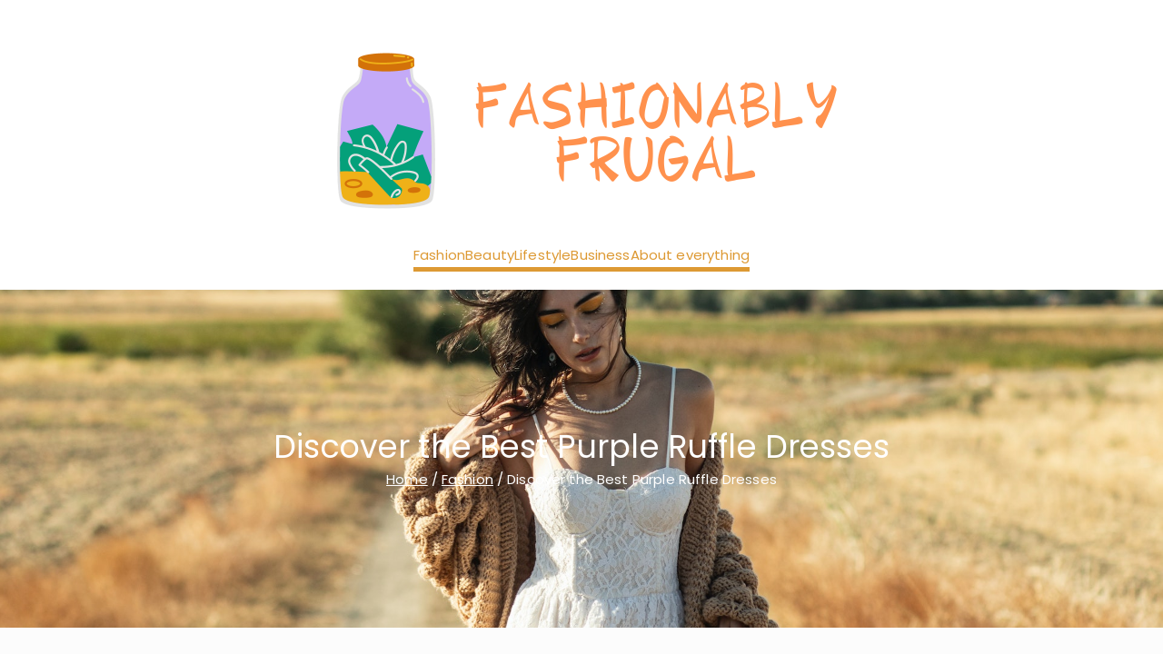

--- FILE ---
content_type: text/html; charset=UTF-8
request_url: https://fashionablyfrugal.org/discover-the-best-purple-ruffle-dresses/
body_size: 19855
content:

<!doctype html>
		<html lang="en-GB">
		
	<head>

				<meta charset="UTF-8">
		<meta name="viewport" content="width=device-width, initial-scale=1">
		<link rel="profile" href="http://gmpg.org/xfn/11">
		
		<meta name='robots' content='index, follow, max-image-preview:large, max-snippet:-1, max-video-preview:-1' />

	<!-- This site is optimized with the Yoast SEO plugin v26.5 - https://yoast.com/wordpress/plugins/seo/ -->
	<title>Discover the Best Purple Ruffle Dresses | Fashionably Frugal</title>
	<link rel="canonical" href="https://fashionablyfrugal.org/discover-the-best-purple-ruffle-dresses/" />
	<meta property="og:locale" content="en_GB" />
	<meta property="og:type" content="article" />
	<meta property="og:title" content="Discover the Best Purple Ruffle Dresses | Fashionably Frugal" />
	<meta property="og:description" content="Are you looking for a stylish and feminine dress to add to your wardrobe? Look no further than the fabulous purple ruffle dress. This trendy garment features delicate ruffles that add a touch of elegance and flair to any outfit. Whether you’re attending a special occasion or simply want to feel extra sophisticated, a purple [&hellip;]" />
	<meta property="og:url" content="https://fashionablyfrugal.org/discover-the-best-purple-ruffle-dresses/" />
	<meta property="og:site_name" content="Fashionably Frugal" />
	<meta property="article:published_time" content="2023-11-02T06:49:27+00:00" />
	<meta property="article:modified_time" content="2024-10-10T19:51:44+00:00" />
	<meta property="og:image" content="https://fashionablyfrugal.org/wp-content/uploads/2023/11/blond-kobieta-w-dlugiej-czerwonej-sukience-w-ruchu-sesja-studyjna.jpg" />
	<meta property="og:image:width" content="2000" />
	<meta property="og:image:height" content="1597" />
	<meta property="og:image:type" content="image/jpeg" />
	<meta name="author" content="Redaktor" />
	<meta name="twitter:card" content="summary_large_image" />
	<meta name="twitter:label1" content="Written by" />
	<meta name="twitter:data1" content="Redaktor" />
	<meta name="twitter:label2" content="Estimated reading time" />
	<meta name="twitter:data2" content="5 minutes" />
	<script type="application/ld+json" class="yoast-schema-graph">{"@context":"https://schema.org","@graph":[{"@type":"Article","@id":"https://fashionablyfrugal.org/discover-the-best-purple-ruffle-dresses/#article","isPartOf":{"@id":"https://fashionablyfrugal.org/discover-the-best-purple-ruffle-dresses/"},"author":{"name":"Redaktor","@id":"https://fashionablyfrugal.org/#/schema/person/f75f88d7fc9bb16281cf45c1747bc3ab"},"headline":"Discover the Best Purple Ruffle Dresses","datePublished":"2023-11-02T06:49:27+00:00","dateModified":"2024-10-10T19:51:44+00:00","mainEntityOfPage":{"@id":"https://fashionablyfrugal.org/discover-the-best-purple-ruffle-dresses/"},"wordCount":979,"publisher":{"@id":"https://fashionablyfrugal.org/#organization"},"image":{"@id":"https://fashionablyfrugal.org/discover-the-best-purple-ruffle-dresses/#primaryimage"},"thumbnailUrl":"https://fashionablyfrugal.org/wp-content/uploads/2023/11/blond-kobieta-w-dlugiej-czerwonej-sukience-w-ruchu-sesja-studyjna.jpg","articleSection":["Fashion"],"inLanguage":"en-GB"},{"@type":"WebPage","@id":"https://fashionablyfrugal.org/discover-the-best-purple-ruffle-dresses/","url":"https://fashionablyfrugal.org/discover-the-best-purple-ruffle-dresses/","name":"Discover the Best Purple Ruffle Dresses | Fashionably Frugal","isPartOf":{"@id":"https://fashionablyfrugal.org/#website"},"primaryImageOfPage":{"@id":"https://fashionablyfrugal.org/discover-the-best-purple-ruffle-dresses/#primaryimage"},"image":{"@id":"https://fashionablyfrugal.org/discover-the-best-purple-ruffle-dresses/#primaryimage"},"thumbnailUrl":"https://fashionablyfrugal.org/wp-content/uploads/2023/11/blond-kobieta-w-dlugiej-czerwonej-sukience-w-ruchu-sesja-studyjna.jpg","datePublished":"2023-11-02T06:49:27+00:00","dateModified":"2024-10-10T19:51:44+00:00","breadcrumb":{"@id":"https://fashionablyfrugal.org/discover-the-best-purple-ruffle-dresses/#breadcrumb"},"inLanguage":"en-GB","potentialAction":[{"@type":"ReadAction","target":["https://fashionablyfrugal.org/discover-the-best-purple-ruffle-dresses/"]}]},{"@type":"ImageObject","inLanguage":"en-GB","@id":"https://fashionablyfrugal.org/discover-the-best-purple-ruffle-dresses/#primaryimage","url":"https://fashionablyfrugal.org/wp-content/uploads/2023/11/blond-kobieta-w-dlugiej-czerwonej-sukience-w-ruchu-sesja-studyjna.jpg","contentUrl":"https://fashionablyfrugal.org/wp-content/uploads/2023/11/blond-kobieta-w-dlugiej-czerwonej-sukience-w-ruchu-sesja-studyjna.jpg","width":2000,"height":1597},{"@type":"BreadcrumbList","@id":"https://fashionablyfrugal.org/discover-the-best-purple-ruffle-dresses/#breadcrumb","itemListElement":[{"@type":"ListItem","position":1,"name":"Home","item":"https://fashionablyfrugal.org/"},{"@type":"ListItem","position":2,"name":"Discover the Best Purple Ruffle Dresses"}]},{"@type":"WebSite","@id":"https://fashionablyfrugal.org/#website","url":"https://fashionablyfrugal.org/","name":"Fashionably Frugal","description":"Dress and take care of yourself frugally","publisher":{"@id":"https://fashionablyfrugal.org/#organization"},"potentialAction":[{"@type":"SearchAction","target":{"@type":"EntryPoint","urlTemplate":"https://fashionablyfrugal.org/?s={search_term_string}"},"query-input":{"@type":"PropertyValueSpecification","valueRequired":true,"valueName":"search_term_string"}}],"inLanguage":"en-GB"},{"@type":"Organization","@id":"https://fashionablyfrugal.org/#organization","name":"Fashionably Frugal","url":"https://fashionablyfrugal.org/","logo":{"@type":"ImageObject","inLanguage":"en-GB","@id":"https://fashionablyfrugal.org/#/schema/logo/image/","url":"https://fashionablyfrugal.org/wp-content/uploads/2023/10/cropped-logo-fashionablyfrugal.org_.png","contentUrl":"https://fashionablyfrugal.org/wp-content/uploads/2023/10/cropped-logo-fashionablyfrugal.org_.png","width":700,"height":247,"caption":"Fashionably Frugal"},"image":{"@id":"https://fashionablyfrugal.org/#/schema/logo/image/"}},{"@type":"Person","@id":"https://fashionablyfrugal.org/#/schema/person/f75f88d7fc9bb16281cf45c1747bc3ab","name":"Redaktor","image":{"@type":"ImageObject","inLanguage":"en-GB","@id":"https://fashionablyfrugal.org/#/schema/person/image/","url":"https://secure.gravatar.com/avatar/adde2ae36d7668d7bb402204b691089bbc10ed1c5e9c9677f13bc4543381666a?s=96&d=mm&r=g","contentUrl":"https://secure.gravatar.com/avatar/adde2ae36d7668d7bb402204b691089bbc10ed1c5e9c9677f13bc4543381666a?s=96&d=mm&r=g","caption":"Redaktor"}}]}</script>
	<!-- / Yoast SEO plugin. -->


<link rel='dns-prefetch' href='//www.googletagmanager.com' />
<link rel='dns-prefetch' href='//fonts.googleapis.com' />
<link rel="alternate" type="application/rss+xml" title="Fashionably Frugal &raquo; Feed" href="https://fashionablyfrugal.org/feed/" />
<link rel="alternate" type="application/rss+xml" title="Fashionably Frugal &raquo; Comments Feed" href="https://fashionablyfrugal.org/comments/feed/" />
<link rel="alternate" title="oEmbed (JSON)" type="application/json+oembed" href="https://fashionablyfrugal.org/wp-json/oembed/1.0/embed?url=https%3A%2F%2Ffashionablyfrugal.org%2Fdiscover-the-best-purple-ruffle-dresses%2F" />
<link rel="alternate" title="oEmbed (XML)" type="text/xml+oembed" href="https://fashionablyfrugal.org/wp-json/oembed/1.0/embed?url=https%3A%2F%2Ffashionablyfrugal.org%2Fdiscover-the-best-purple-ruffle-dresses%2F&#038;format=xml" />
<style id='wp-img-auto-sizes-contain-inline-css' type='text/css'>
img:is([sizes=auto i],[sizes^="auto," i]){contain-intrinsic-size:3000px 1500px}
/*# sourceURL=wp-img-auto-sizes-contain-inline-css */
</style>
<style id='wp-emoji-styles-inline-css' type='text/css'>

	img.wp-smiley, img.emoji {
		display: inline !important;
		border: none !important;
		box-shadow: none !important;
		height: 1em !important;
		width: 1em !important;
		margin: 0 0.07em !important;
		vertical-align: -0.1em !important;
		background: none !important;
		padding: 0 !important;
	}
/*# sourceURL=wp-emoji-styles-inline-css */
</style>
<style id='wp-block-library-inline-css' type='text/css'>
:root{--wp-block-synced-color:#7a00df;--wp-block-synced-color--rgb:122,0,223;--wp-bound-block-color:var(--wp-block-synced-color);--wp-editor-canvas-background:#ddd;--wp-admin-theme-color:#007cba;--wp-admin-theme-color--rgb:0,124,186;--wp-admin-theme-color-darker-10:#006ba1;--wp-admin-theme-color-darker-10--rgb:0,107,160.5;--wp-admin-theme-color-darker-20:#005a87;--wp-admin-theme-color-darker-20--rgb:0,90,135;--wp-admin-border-width-focus:2px}@media (min-resolution:192dpi){:root{--wp-admin-border-width-focus:1.5px}}.wp-element-button{cursor:pointer}:root .has-very-light-gray-background-color{background-color:#eee}:root .has-very-dark-gray-background-color{background-color:#313131}:root .has-very-light-gray-color{color:#eee}:root .has-very-dark-gray-color{color:#313131}:root .has-vivid-green-cyan-to-vivid-cyan-blue-gradient-background{background:linear-gradient(135deg,#00d084,#0693e3)}:root .has-purple-crush-gradient-background{background:linear-gradient(135deg,#34e2e4,#4721fb 50%,#ab1dfe)}:root .has-hazy-dawn-gradient-background{background:linear-gradient(135deg,#faaca8,#dad0ec)}:root .has-subdued-olive-gradient-background{background:linear-gradient(135deg,#fafae1,#67a671)}:root .has-atomic-cream-gradient-background{background:linear-gradient(135deg,#fdd79a,#004a59)}:root .has-nightshade-gradient-background{background:linear-gradient(135deg,#330968,#31cdcf)}:root .has-midnight-gradient-background{background:linear-gradient(135deg,#020381,#2874fc)}:root{--wp--preset--font-size--normal:16px;--wp--preset--font-size--huge:42px}.has-regular-font-size{font-size:1em}.has-larger-font-size{font-size:2.625em}.has-normal-font-size{font-size:var(--wp--preset--font-size--normal)}.has-huge-font-size{font-size:var(--wp--preset--font-size--huge)}.has-text-align-center{text-align:center}.has-text-align-left{text-align:left}.has-text-align-right{text-align:right}.has-fit-text{white-space:nowrap!important}#end-resizable-editor-section{display:none}.aligncenter{clear:both}.items-justified-left{justify-content:flex-start}.items-justified-center{justify-content:center}.items-justified-right{justify-content:flex-end}.items-justified-space-between{justify-content:space-between}.screen-reader-text{border:0;clip-path:inset(50%);height:1px;margin:-1px;overflow:hidden;padding:0;position:absolute;width:1px;word-wrap:normal!important}.screen-reader-text:focus{background-color:#ddd;clip-path:none;color:#444;display:block;font-size:1em;height:auto;left:5px;line-height:normal;padding:15px 23px 14px;text-decoration:none;top:5px;width:auto;z-index:100000}html :where(.has-border-color){border-style:solid}html :where([style*=border-top-color]){border-top-style:solid}html :where([style*=border-right-color]){border-right-style:solid}html :where([style*=border-bottom-color]){border-bottom-style:solid}html :where([style*=border-left-color]){border-left-style:solid}html :where([style*=border-width]){border-style:solid}html :where([style*=border-top-width]){border-top-style:solid}html :where([style*=border-right-width]){border-right-style:solid}html :where([style*=border-bottom-width]){border-bottom-style:solid}html :where([style*=border-left-width]){border-left-style:solid}html :where(img[class*=wp-image-]){height:auto;max-width:100%}:where(figure){margin:0 0 1em}html :where(.is-position-sticky){--wp-admin--admin-bar--position-offset:var(--wp-admin--admin-bar--height,0px)}@media screen and (max-width:600px){html :where(.is-position-sticky){--wp-admin--admin-bar--position-offset:0px}}

/*# sourceURL=wp-block-library-inline-css */
</style><style id='wp-block-image-inline-css' type='text/css'>
.wp-block-image>a,.wp-block-image>figure>a{display:inline-block}.wp-block-image img{box-sizing:border-box;height:auto;max-width:100%;vertical-align:bottom}@media not (prefers-reduced-motion){.wp-block-image img.hide{visibility:hidden}.wp-block-image img.show{animation:show-content-image .4s}}.wp-block-image[style*=border-radius] img,.wp-block-image[style*=border-radius]>a{border-radius:inherit}.wp-block-image.has-custom-border img{box-sizing:border-box}.wp-block-image.aligncenter{text-align:center}.wp-block-image.alignfull>a,.wp-block-image.alignwide>a{width:100%}.wp-block-image.alignfull img,.wp-block-image.alignwide img{height:auto;width:100%}.wp-block-image .aligncenter,.wp-block-image .alignleft,.wp-block-image .alignright,.wp-block-image.aligncenter,.wp-block-image.alignleft,.wp-block-image.alignright{display:table}.wp-block-image .aligncenter>figcaption,.wp-block-image .alignleft>figcaption,.wp-block-image .alignright>figcaption,.wp-block-image.aligncenter>figcaption,.wp-block-image.alignleft>figcaption,.wp-block-image.alignright>figcaption{caption-side:bottom;display:table-caption}.wp-block-image .alignleft{float:left;margin:.5em 1em .5em 0}.wp-block-image .alignright{float:right;margin:.5em 0 .5em 1em}.wp-block-image .aligncenter{margin-left:auto;margin-right:auto}.wp-block-image :where(figcaption){margin-bottom:1em;margin-top:.5em}.wp-block-image.is-style-circle-mask img{border-radius:9999px}@supports ((-webkit-mask-image:none) or (mask-image:none)) or (-webkit-mask-image:none){.wp-block-image.is-style-circle-mask img{border-radius:0;-webkit-mask-image:url('data:image/svg+xml;utf8,<svg viewBox="0 0 100 100" xmlns="http://www.w3.org/2000/svg"><circle cx="50" cy="50" r="50"/></svg>');mask-image:url('data:image/svg+xml;utf8,<svg viewBox="0 0 100 100" xmlns="http://www.w3.org/2000/svg"><circle cx="50" cy="50" r="50"/></svg>');mask-mode:alpha;-webkit-mask-position:center;mask-position:center;-webkit-mask-repeat:no-repeat;mask-repeat:no-repeat;-webkit-mask-size:contain;mask-size:contain}}:root :where(.wp-block-image.is-style-rounded img,.wp-block-image .is-style-rounded img){border-radius:9999px}.wp-block-image figure{margin:0}.wp-lightbox-container{display:flex;flex-direction:column;position:relative}.wp-lightbox-container img{cursor:zoom-in}.wp-lightbox-container img:hover+button{opacity:1}.wp-lightbox-container button{align-items:center;backdrop-filter:blur(16px) saturate(180%);background-color:#5a5a5a40;border:none;border-radius:4px;cursor:zoom-in;display:flex;height:20px;justify-content:center;opacity:0;padding:0;position:absolute;right:16px;text-align:center;top:16px;width:20px;z-index:100}@media not (prefers-reduced-motion){.wp-lightbox-container button{transition:opacity .2s ease}}.wp-lightbox-container button:focus-visible{outline:3px auto #5a5a5a40;outline:3px auto -webkit-focus-ring-color;outline-offset:3px}.wp-lightbox-container button:hover{cursor:pointer;opacity:1}.wp-lightbox-container button:focus{opacity:1}.wp-lightbox-container button:focus,.wp-lightbox-container button:hover,.wp-lightbox-container button:not(:hover):not(:active):not(.has-background){background-color:#5a5a5a40;border:none}.wp-lightbox-overlay{box-sizing:border-box;cursor:zoom-out;height:100vh;left:0;overflow:hidden;position:fixed;top:0;visibility:hidden;width:100%;z-index:100000}.wp-lightbox-overlay .close-button{align-items:center;cursor:pointer;display:flex;justify-content:center;min-height:40px;min-width:40px;padding:0;position:absolute;right:calc(env(safe-area-inset-right) + 16px);top:calc(env(safe-area-inset-top) + 16px);z-index:5000000}.wp-lightbox-overlay .close-button:focus,.wp-lightbox-overlay .close-button:hover,.wp-lightbox-overlay .close-button:not(:hover):not(:active):not(.has-background){background:none;border:none}.wp-lightbox-overlay .lightbox-image-container{height:var(--wp--lightbox-container-height);left:50%;overflow:hidden;position:absolute;top:50%;transform:translate(-50%,-50%);transform-origin:top left;width:var(--wp--lightbox-container-width);z-index:9999999999}.wp-lightbox-overlay .wp-block-image{align-items:center;box-sizing:border-box;display:flex;height:100%;justify-content:center;margin:0;position:relative;transform-origin:0 0;width:100%;z-index:3000000}.wp-lightbox-overlay .wp-block-image img{height:var(--wp--lightbox-image-height);min-height:var(--wp--lightbox-image-height);min-width:var(--wp--lightbox-image-width);width:var(--wp--lightbox-image-width)}.wp-lightbox-overlay .wp-block-image figcaption{display:none}.wp-lightbox-overlay button{background:none;border:none}.wp-lightbox-overlay .scrim{background-color:#fff;height:100%;opacity:.9;position:absolute;width:100%;z-index:2000000}.wp-lightbox-overlay.active{visibility:visible}@media not (prefers-reduced-motion){.wp-lightbox-overlay.active{animation:turn-on-visibility .25s both}.wp-lightbox-overlay.active img{animation:turn-on-visibility .35s both}.wp-lightbox-overlay.show-closing-animation:not(.active){animation:turn-off-visibility .35s both}.wp-lightbox-overlay.show-closing-animation:not(.active) img{animation:turn-off-visibility .25s both}.wp-lightbox-overlay.zoom.active{animation:none;opacity:1;visibility:visible}.wp-lightbox-overlay.zoom.active .lightbox-image-container{animation:lightbox-zoom-in .4s}.wp-lightbox-overlay.zoom.active .lightbox-image-container img{animation:none}.wp-lightbox-overlay.zoom.active .scrim{animation:turn-on-visibility .4s forwards}.wp-lightbox-overlay.zoom.show-closing-animation:not(.active){animation:none}.wp-lightbox-overlay.zoom.show-closing-animation:not(.active) .lightbox-image-container{animation:lightbox-zoom-out .4s}.wp-lightbox-overlay.zoom.show-closing-animation:not(.active) .lightbox-image-container img{animation:none}.wp-lightbox-overlay.zoom.show-closing-animation:not(.active) .scrim{animation:turn-off-visibility .4s forwards}}@keyframes show-content-image{0%{visibility:hidden}99%{visibility:hidden}to{visibility:visible}}@keyframes turn-on-visibility{0%{opacity:0}to{opacity:1}}@keyframes turn-off-visibility{0%{opacity:1;visibility:visible}99%{opacity:0;visibility:visible}to{opacity:0;visibility:hidden}}@keyframes lightbox-zoom-in{0%{transform:translate(calc((-100vw + var(--wp--lightbox-scrollbar-width))/2 + var(--wp--lightbox-initial-left-position)),calc(-50vh + var(--wp--lightbox-initial-top-position))) scale(var(--wp--lightbox-scale))}to{transform:translate(-50%,-50%) scale(1)}}@keyframes lightbox-zoom-out{0%{transform:translate(-50%,-50%) scale(1);visibility:visible}99%{visibility:visible}to{transform:translate(calc((-100vw + var(--wp--lightbox-scrollbar-width))/2 + var(--wp--lightbox-initial-left-position)),calc(-50vh + var(--wp--lightbox-initial-top-position))) scale(var(--wp--lightbox-scale));visibility:hidden}}
/*# sourceURL=https://fashionablyfrugal.org/wp-includes/blocks/image/style.min.css */
</style>
<style id='wp-block-image-theme-inline-css' type='text/css'>
:root :where(.wp-block-image figcaption){color:#555;font-size:13px;text-align:center}.is-dark-theme :root :where(.wp-block-image figcaption){color:#ffffffa6}.wp-block-image{margin:0 0 1em}
/*# sourceURL=https://fashionablyfrugal.org/wp-includes/blocks/image/theme.min.css */
</style>
<style id='wp-block-list-inline-css' type='text/css'>
ol,ul{box-sizing:border-box}:root :where(.wp-block-list.has-background){padding:1.25em 2.375em}
/*# sourceURL=https://fashionablyfrugal.org/wp-includes/blocks/list/style.min.css */
</style>
<style id='global-styles-inline-css' type='text/css'>
:root{--wp--preset--aspect-ratio--square: 1;--wp--preset--aspect-ratio--4-3: 4/3;--wp--preset--aspect-ratio--3-4: 3/4;--wp--preset--aspect-ratio--3-2: 3/2;--wp--preset--aspect-ratio--2-3: 2/3;--wp--preset--aspect-ratio--16-9: 16/9;--wp--preset--aspect-ratio--9-16: 9/16;--wp--preset--color--black: #000000;--wp--preset--color--cyan-bluish-gray: #abb8c3;--wp--preset--color--white: #ffffff;--wp--preset--color--pale-pink: #f78da7;--wp--preset--color--vivid-red: #cf2e2e;--wp--preset--color--luminous-vivid-orange: #ff6900;--wp--preset--color--luminous-vivid-amber: #fcb900;--wp--preset--color--light-green-cyan: #7bdcb5;--wp--preset--color--vivid-green-cyan: #00d084;--wp--preset--color--pale-cyan-blue: #8ed1fc;--wp--preset--color--vivid-cyan-blue: #0693e3;--wp--preset--color--vivid-purple: #9b51e0;--wp--preset--color--zakra-color-1: #027ABB;--wp--preset--color--zakra-color-2: #015EA0;--wp--preset--color--zakra-color-3: #FFFFFF;--wp--preset--color--zakra-color-4: #F6FEFC;--wp--preset--color--zakra-color-5: #181818;--wp--preset--color--zakra-color-6: #1F1F32;--wp--preset--color--zakra-color-7: #3F3F46;--wp--preset--color--zakra-color-8: #FFFFFF;--wp--preset--color--zakra-color-9: #E4E4E7;--wp--preset--gradient--vivid-cyan-blue-to-vivid-purple: linear-gradient(135deg,rgb(6,147,227) 0%,rgb(155,81,224) 100%);--wp--preset--gradient--light-green-cyan-to-vivid-green-cyan: linear-gradient(135deg,rgb(122,220,180) 0%,rgb(0,208,130) 100%);--wp--preset--gradient--luminous-vivid-amber-to-luminous-vivid-orange: linear-gradient(135deg,rgb(252,185,0) 0%,rgb(255,105,0) 100%);--wp--preset--gradient--luminous-vivid-orange-to-vivid-red: linear-gradient(135deg,rgb(255,105,0) 0%,rgb(207,46,46) 100%);--wp--preset--gradient--very-light-gray-to-cyan-bluish-gray: linear-gradient(135deg,rgb(238,238,238) 0%,rgb(169,184,195) 100%);--wp--preset--gradient--cool-to-warm-spectrum: linear-gradient(135deg,rgb(74,234,220) 0%,rgb(151,120,209) 20%,rgb(207,42,186) 40%,rgb(238,44,130) 60%,rgb(251,105,98) 80%,rgb(254,248,76) 100%);--wp--preset--gradient--blush-light-purple: linear-gradient(135deg,rgb(255,206,236) 0%,rgb(152,150,240) 100%);--wp--preset--gradient--blush-bordeaux: linear-gradient(135deg,rgb(254,205,165) 0%,rgb(254,45,45) 50%,rgb(107,0,62) 100%);--wp--preset--gradient--luminous-dusk: linear-gradient(135deg,rgb(255,203,112) 0%,rgb(199,81,192) 50%,rgb(65,88,208) 100%);--wp--preset--gradient--pale-ocean: linear-gradient(135deg,rgb(255,245,203) 0%,rgb(182,227,212) 50%,rgb(51,167,181) 100%);--wp--preset--gradient--electric-grass: linear-gradient(135deg,rgb(202,248,128) 0%,rgb(113,206,126) 100%);--wp--preset--gradient--midnight: linear-gradient(135deg,rgb(2,3,129) 0%,rgb(40,116,252) 100%);--wp--preset--font-size--small: 13px;--wp--preset--font-size--medium: 20px;--wp--preset--font-size--large: 36px;--wp--preset--font-size--x-large: 42px;--wp--preset--spacing--20: 0.44rem;--wp--preset--spacing--30: 0.67rem;--wp--preset--spacing--40: 1rem;--wp--preset--spacing--50: 1.5rem;--wp--preset--spacing--60: 2.25rem;--wp--preset--spacing--70: 3.38rem;--wp--preset--spacing--80: 5.06rem;--wp--preset--shadow--natural: 6px 6px 9px rgba(0, 0, 0, 0.2);--wp--preset--shadow--deep: 12px 12px 50px rgba(0, 0, 0, 0.4);--wp--preset--shadow--sharp: 6px 6px 0px rgba(0, 0, 0, 0.2);--wp--preset--shadow--outlined: 6px 6px 0px -3px rgb(255, 255, 255), 6px 6px rgb(0, 0, 0);--wp--preset--shadow--crisp: 6px 6px 0px rgb(0, 0, 0);}:root { --wp--style--global--content-size: 760px;--wp--style--global--wide-size: 1160px; }:where(body) { margin: 0; }.wp-site-blocks > .alignleft { float: left; margin-right: 2em; }.wp-site-blocks > .alignright { float: right; margin-left: 2em; }.wp-site-blocks > .aligncenter { justify-content: center; margin-left: auto; margin-right: auto; }:where(.wp-site-blocks) > * { margin-block-start: 24px; margin-block-end: 0; }:where(.wp-site-blocks) > :first-child { margin-block-start: 0; }:where(.wp-site-blocks) > :last-child { margin-block-end: 0; }:root { --wp--style--block-gap: 24px; }:root :where(.is-layout-flow) > :first-child{margin-block-start: 0;}:root :where(.is-layout-flow) > :last-child{margin-block-end: 0;}:root :where(.is-layout-flow) > *{margin-block-start: 24px;margin-block-end: 0;}:root :where(.is-layout-constrained) > :first-child{margin-block-start: 0;}:root :where(.is-layout-constrained) > :last-child{margin-block-end: 0;}:root :where(.is-layout-constrained) > *{margin-block-start: 24px;margin-block-end: 0;}:root :where(.is-layout-flex){gap: 24px;}:root :where(.is-layout-grid){gap: 24px;}.is-layout-flow > .alignleft{float: left;margin-inline-start: 0;margin-inline-end: 2em;}.is-layout-flow > .alignright{float: right;margin-inline-start: 2em;margin-inline-end: 0;}.is-layout-flow > .aligncenter{margin-left: auto !important;margin-right: auto !important;}.is-layout-constrained > .alignleft{float: left;margin-inline-start: 0;margin-inline-end: 2em;}.is-layout-constrained > .alignright{float: right;margin-inline-start: 2em;margin-inline-end: 0;}.is-layout-constrained > .aligncenter{margin-left: auto !important;margin-right: auto !important;}.is-layout-constrained > :where(:not(.alignleft):not(.alignright):not(.alignfull)){max-width: var(--wp--style--global--content-size);margin-left: auto !important;margin-right: auto !important;}.is-layout-constrained > .alignwide{max-width: var(--wp--style--global--wide-size);}body .is-layout-flex{display: flex;}.is-layout-flex{flex-wrap: wrap;align-items: center;}.is-layout-flex > :is(*, div){margin: 0;}body .is-layout-grid{display: grid;}.is-layout-grid > :is(*, div){margin: 0;}body{padding-top: 0px;padding-right: 0px;padding-bottom: 0px;padding-left: 0px;}a:where(:not(.wp-element-button)){text-decoration: underline;}:root :where(.wp-element-button, .wp-block-button__link){background-color: #32373c;border-width: 0;color: #fff;font-family: inherit;font-size: inherit;font-style: inherit;font-weight: inherit;letter-spacing: inherit;line-height: inherit;padding-top: calc(0.667em + 2px);padding-right: calc(1.333em + 2px);padding-bottom: calc(0.667em + 2px);padding-left: calc(1.333em + 2px);text-decoration: none;text-transform: inherit;}.has-black-color{color: var(--wp--preset--color--black) !important;}.has-cyan-bluish-gray-color{color: var(--wp--preset--color--cyan-bluish-gray) !important;}.has-white-color{color: var(--wp--preset--color--white) !important;}.has-pale-pink-color{color: var(--wp--preset--color--pale-pink) !important;}.has-vivid-red-color{color: var(--wp--preset--color--vivid-red) !important;}.has-luminous-vivid-orange-color{color: var(--wp--preset--color--luminous-vivid-orange) !important;}.has-luminous-vivid-amber-color{color: var(--wp--preset--color--luminous-vivid-amber) !important;}.has-light-green-cyan-color{color: var(--wp--preset--color--light-green-cyan) !important;}.has-vivid-green-cyan-color{color: var(--wp--preset--color--vivid-green-cyan) !important;}.has-pale-cyan-blue-color{color: var(--wp--preset--color--pale-cyan-blue) !important;}.has-vivid-cyan-blue-color{color: var(--wp--preset--color--vivid-cyan-blue) !important;}.has-vivid-purple-color{color: var(--wp--preset--color--vivid-purple) !important;}.has-zakra-color-1-color{color: var(--wp--preset--color--zakra-color-1) !important;}.has-zakra-color-2-color{color: var(--wp--preset--color--zakra-color-2) !important;}.has-zakra-color-3-color{color: var(--wp--preset--color--zakra-color-3) !important;}.has-zakra-color-4-color{color: var(--wp--preset--color--zakra-color-4) !important;}.has-zakra-color-5-color{color: var(--wp--preset--color--zakra-color-5) !important;}.has-zakra-color-6-color{color: var(--wp--preset--color--zakra-color-6) !important;}.has-zakra-color-7-color{color: var(--wp--preset--color--zakra-color-7) !important;}.has-zakra-color-8-color{color: var(--wp--preset--color--zakra-color-8) !important;}.has-zakra-color-9-color{color: var(--wp--preset--color--zakra-color-9) !important;}.has-black-background-color{background-color: var(--wp--preset--color--black) !important;}.has-cyan-bluish-gray-background-color{background-color: var(--wp--preset--color--cyan-bluish-gray) !important;}.has-white-background-color{background-color: var(--wp--preset--color--white) !important;}.has-pale-pink-background-color{background-color: var(--wp--preset--color--pale-pink) !important;}.has-vivid-red-background-color{background-color: var(--wp--preset--color--vivid-red) !important;}.has-luminous-vivid-orange-background-color{background-color: var(--wp--preset--color--luminous-vivid-orange) !important;}.has-luminous-vivid-amber-background-color{background-color: var(--wp--preset--color--luminous-vivid-amber) !important;}.has-light-green-cyan-background-color{background-color: var(--wp--preset--color--light-green-cyan) !important;}.has-vivid-green-cyan-background-color{background-color: var(--wp--preset--color--vivid-green-cyan) !important;}.has-pale-cyan-blue-background-color{background-color: var(--wp--preset--color--pale-cyan-blue) !important;}.has-vivid-cyan-blue-background-color{background-color: var(--wp--preset--color--vivid-cyan-blue) !important;}.has-vivid-purple-background-color{background-color: var(--wp--preset--color--vivid-purple) !important;}.has-zakra-color-1-background-color{background-color: var(--wp--preset--color--zakra-color-1) !important;}.has-zakra-color-2-background-color{background-color: var(--wp--preset--color--zakra-color-2) !important;}.has-zakra-color-3-background-color{background-color: var(--wp--preset--color--zakra-color-3) !important;}.has-zakra-color-4-background-color{background-color: var(--wp--preset--color--zakra-color-4) !important;}.has-zakra-color-5-background-color{background-color: var(--wp--preset--color--zakra-color-5) !important;}.has-zakra-color-6-background-color{background-color: var(--wp--preset--color--zakra-color-6) !important;}.has-zakra-color-7-background-color{background-color: var(--wp--preset--color--zakra-color-7) !important;}.has-zakra-color-8-background-color{background-color: var(--wp--preset--color--zakra-color-8) !important;}.has-zakra-color-9-background-color{background-color: var(--wp--preset--color--zakra-color-9) !important;}.has-black-border-color{border-color: var(--wp--preset--color--black) !important;}.has-cyan-bluish-gray-border-color{border-color: var(--wp--preset--color--cyan-bluish-gray) !important;}.has-white-border-color{border-color: var(--wp--preset--color--white) !important;}.has-pale-pink-border-color{border-color: var(--wp--preset--color--pale-pink) !important;}.has-vivid-red-border-color{border-color: var(--wp--preset--color--vivid-red) !important;}.has-luminous-vivid-orange-border-color{border-color: var(--wp--preset--color--luminous-vivid-orange) !important;}.has-luminous-vivid-amber-border-color{border-color: var(--wp--preset--color--luminous-vivid-amber) !important;}.has-light-green-cyan-border-color{border-color: var(--wp--preset--color--light-green-cyan) !important;}.has-vivid-green-cyan-border-color{border-color: var(--wp--preset--color--vivid-green-cyan) !important;}.has-pale-cyan-blue-border-color{border-color: var(--wp--preset--color--pale-cyan-blue) !important;}.has-vivid-cyan-blue-border-color{border-color: var(--wp--preset--color--vivid-cyan-blue) !important;}.has-vivid-purple-border-color{border-color: var(--wp--preset--color--vivid-purple) !important;}.has-zakra-color-1-border-color{border-color: var(--wp--preset--color--zakra-color-1) !important;}.has-zakra-color-2-border-color{border-color: var(--wp--preset--color--zakra-color-2) !important;}.has-zakra-color-3-border-color{border-color: var(--wp--preset--color--zakra-color-3) !important;}.has-zakra-color-4-border-color{border-color: var(--wp--preset--color--zakra-color-4) !important;}.has-zakra-color-5-border-color{border-color: var(--wp--preset--color--zakra-color-5) !important;}.has-zakra-color-6-border-color{border-color: var(--wp--preset--color--zakra-color-6) !important;}.has-zakra-color-7-border-color{border-color: var(--wp--preset--color--zakra-color-7) !important;}.has-zakra-color-8-border-color{border-color: var(--wp--preset--color--zakra-color-8) !important;}.has-zakra-color-9-border-color{border-color: var(--wp--preset--color--zakra-color-9) !important;}.has-vivid-cyan-blue-to-vivid-purple-gradient-background{background: var(--wp--preset--gradient--vivid-cyan-blue-to-vivid-purple) !important;}.has-light-green-cyan-to-vivid-green-cyan-gradient-background{background: var(--wp--preset--gradient--light-green-cyan-to-vivid-green-cyan) !important;}.has-luminous-vivid-amber-to-luminous-vivid-orange-gradient-background{background: var(--wp--preset--gradient--luminous-vivid-amber-to-luminous-vivid-orange) !important;}.has-luminous-vivid-orange-to-vivid-red-gradient-background{background: var(--wp--preset--gradient--luminous-vivid-orange-to-vivid-red) !important;}.has-very-light-gray-to-cyan-bluish-gray-gradient-background{background: var(--wp--preset--gradient--very-light-gray-to-cyan-bluish-gray) !important;}.has-cool-to-warm-spectrum-gradient-background{background: var(--wp--preset--gradient--cool-to-warm-spectrum) !important;}.has-blush-light-purple-gradient-background{background: var(--wp--preset--gradient--blush-light-purple) !important;}.has-blush-bordeaux-gradient-background{background: var(--wp--preset--gradient--blush-bordeaux) !important;}.has-luminous-dusk-gradient-background{background: var(--wp--preset--gradient--luminous-dusk) !important;}.has-pale-ocean-gradient-background{background: var(--wp--preset--gradient--pale-ocean) !important;}.has-electric-grass-gradient-background{background: var(--wp--preset--gradient--electric-grass) !important;}.has-midnight-gradient-background{background: var(--wp--preset--gradient--midnight) !important;}.has-small-font-size{font-size: var(--wp--preset--font-size--small) !important;}.has-medium-font-size{font-size: var(--wp--preset--font-size--medium) !important;}.has-large-font-size{font-size: var(--wp--preset--font-size--large) !important;}.has-x-large-font-size{font-size: var(--wp--preset--font-size--x-large) !important;}
/*# sourceURL=global-styles-inline-css */
</style>

<link rel='stylesheet' id='widgetopts-styles-css' href='https://fashionablyfrugal.org/wp-content/plugins/widget-options/assets/css/widget-options.css?ver=4.1.3' type='text/css' media='all' />
<link rel='stylesheet' id='font-awesome-all-css' href='https://fashionablyfrugal.org/wp-content/themes/zakra/inc/customizer/customind/assets/fontawesome/v6/css/all.min.css?ver=6.2.4' type='text/css' media='all' />
<link rel='stylesheet' id='zakra_google_fonts-css' href='https://fonts.googleapis.com/css?family=Poppins%3A400%2C700%2C500&#038;ver=4.2.0' type='text/css' media='all' />
<link rel='stylesheet' id='zakra-style-css' href='https://fashionablyfrugal.org/wp-content/themes/zakra/style.css?ver=4.2.0' type='text/css' media='all' />
<style id='zakra-style-inline-css' type='text/css'>
.zak-header-builder .zak-header-top-row{background-color:#18181B;}.zak-header-builder .zak-main-nav{border-bottom-color:#e9ecef;}.zak-header-builder .zak-secondary-nav{border-bottom-color:#e9ecef;}.zak-header-builder .zak-tertiary-menu{border-bottom-color:#e9ecef;}.zak-header-builder .zak-header-buttons .zak-header-button .zak-button{background-color:#027abb;}.zak-footer-builder .zak-footer-bottom-row{background-color:#18181B;}.zak-footer-builder .zak-footer-bottom-row{border-color:#3F3F46;}.zak-footer-builder .zak-footer-bottom-row{color:#fafafa;}.zak-header-builder, .zak-header-sticky-wrapper .sticky-header{border-color:#E4E4E7;}.zak-footer-builder .zak-footer-main-row ul li{border-bottom-color:#e9ecef;}:root{--top-grid-columns: 4;
			--main-grid-columns: 4;
			--bottom-grid-columns: 1;
			} .zak-footer-builder .zak-bottom-row{justify-items: center;} .zak-footer-builder .zak-footer-main-row .widget-title, .zak-footer-builder .zak-footer-main-row h1, .zak-footer-builder .zak-footer-main-row h2, .zak-footer-builder .zak-footer-main-row h3, .zak-footer-builder .zak-footer-main-row h4, .zak-footer-builder .zak-footer-main-row h5, .zak-footer-builder .zak-footer-main-row h6{color:#0a0a0a;}.zak-footer-builder .zak-footer-bottom-row .zak-footer-col{flex-direction: column;}.zak-footer-builder .zak-footer-main-row .zak-footer-col{flex-direction: column;}.zak-footer-builder .zak-footer-top-row .zak-footer-col{flex-direction: column;}.zak-footer-builder .zak-copyright{text-align: center;}.zak-footer-builder .zak-footer-nav{display: flex; justify-content: center;}.zak-footer-builder .zak-footer-nav-2{display: flex; justify-content: center;}.zak-footer-builder .zak-html-1{text-align: center;}.zak-footer-builder .zak-html-2{text-align: center;}.zak-footer-builder .footer-social-icons{text-align: ;}.zak-footer-builder .widget-footer-sidebar-1{text-align: ;}.zak-footer-builder .widget-footer-sidebar-2{text-align: ;}.zak-footer-builder .widget-footer-sidebar-3{text-align: ;}.zak-footer-builder .widget-footer-sidebar-4{text-align: ;}.zak-footer-builder .widget-footer-bar-col-1-sidebar{text-align: ;}.zak-footer-builder .widget-footer-bar-col-2-sidebar{text-align: ;} :root{--zakra-color-1: #027ABB;--zakra-color-2: #015EA0;--zakra-color-3: #FFFFFF;--zakra-color-4: #F6FEFC;--zakra-color-5: #181818;--zakra-color-6: #1F1F32;--zakra-color-7: #3F3F46;--zakra-color-8: #FFFFFF;--zakra-color-9: #E4E4E7;}@media screen and (min-width: 768px) {.zak-primary{width:70%;}}a:hover, a:focus,
				.zak-primary-nav ul li:hover > a,
				.zak-primary-nav ul .current_page_item > a,
				.zak-entry-summary a,
				.zak-entry-meta a, .zak-post-content .zak-entry-footer a:hover,
				.pagebuilder-content a, .zak-style-2 .zak-entry-meta span,
				.zak-style-2 .zak-entry-meta a,
				.entry-title:hover a,
				.zak-breadcrumbs .trail-items a,
				.breadcrumbs .trail-items a,
				.entry-content a,
				.edit-link a,
				.zak-footer-bar a:hover,
				.widget li a,
				#comments .comment-content a,
				#comments .reply,
				button:hover,
				.zak-button:hover,
				.zak-entry-footer .edit-link a,
				.zak-header-action .yith-wcwl-items-count .yith-wcwl-icon span,
				.pagebuilder-content a, .zak-entry-footer a,
				.zak-header-buttons .zak-header-button--2 .zak-button,
				.zak-header-buttons .zak-header-button .zak-button:hover,
				.woocommerce-cart .coupon button.button{color:#dd9933;}.zak-post-content .entry-button:hover .zak-icon,
				.zak-error-404 .zak-button:hover svg,
				.zak-style-2 .zak-entry-meta span .zak-icon,
				.entry-button .zak-icon{fill:#dd9933;}blockquote, .wp-block-quote,
				button, input[type="button"],
				input[type="reset"],
				input[type="submit"],
				.wp-block-button .wp-block-button__link,
				blockquote.has-text-align-right, .wp-block-quote.has-text-align-right,
				button:hover,
				.wp-block-button .wp-block-button__link:hover,
				.zak-button:hover,
				.zak-header-buttons .zak-header-button .zak-button,
				.zak-header-buttons .zak-header-button.zak-header-button--2 .zak-button,
				.zak-header-buttons .zak-header-button .zak-button:hover,
				.woocommerce-cart .coupon button.button,
				.woocommerce-cart .actions > button.button{border-color:#dd9933;}.zak-primary-nav.zak-layout-1-style-2 > ul > li.current_page_item > a::before,
				.zak-primary-nav.zak-layout-1-style-2 > ul a:hover::before,
				.zak-primary-nav.zak-layout-1-style-2 > ul > li.current-menu-item > a::before,
				.zak-primary-nav.zak-layout-1-style-3 > ul > li.current_page_item > a::before,
				.zak-primary-nav.zak-layout-1-style-3 > ul > li.current-menu-item > a::before,
				.zak-primary-nav.zak-layout-1-style-4 > ul > li.current_page_item > a::before,
				.zak-primary-nav.zak-layout-1-style-4 > ul > li.current-menu-item > a::before,
				.zak-scroll-to-top:hover, button, input[type="button"], input[type="reset"],
				input[type="submit"], .zak-header-buttons .zak-header-button--1 .zak-button,
				.wp-block-button .wp-block-button__link,
				.zak-menu-item-cart .cart-page-link .count,
				.widget .wp-block-heading::before,
				#comments .comments-title::before,
				#comments .comment-reply-title::before,
				.widget .widget-title::before,
				.zak-footer-builder .zak-footer-main-row .widget .wp-block-heading::before,
				.zak-footer-builder .zak-footer-top-row .widget .wp-block-heading::before,
				.zak-footer-builder .zak-footer-bottom-row .widget .wp-block-heading::before,
				.zak-footer-builder .zak-footer-main-row .widget .widget-title::before,
				.zak-footer-builder .zak-footer-top-row .widget .widget-title::before,
				.zak-footer-builder .zak-footer-bottom-row .widget .widget-title::before,
				.woocommerce-cart .actions .coupon button.button:hover,
				.woocommerce-cart .actions > button.button,
				.woocommerce-cart .actions > button.button:hover{background-color:#dd9933;}button, input[type="button"],
				input[type="reset"],
				input[type="submit"],
				.wp-block-button .wp-block-button__link,
				.zak-button{border-color:#dd9933;background-color:#dd9933;}body, .woocommerce-ordering select{color:#333333;}.zak-header, .zak-post, .zak-secondary, .zak-footer-bar, .zak-primary-nav .sub-menu, .zak-primary-nav .sub-menu li, .posts-navigation, #comments, .post-navigation, blockquote, .wp-block-quote, .zak-posts .zak-post, .zak-content-area--boxed .widget{border-color:#E4E4E7;}hr .zak-container--separate, {background-color:#E4E4E7;}.entry-content a{color:#dd9933;}.zak-entry-footer a:hover,
				.entry-button:hover,
				.zak-entry-footer a:hover,
				.entry-content a:hover,
				.pagebuilder-content a:hover, .pagebuilder-content a:hover{color:rgba(221,153,51,0.63);}.entry-button:hover .zak-icon{fill:rgba(221,153,51,0.63);}.zak-content{background-color:#fcfcfc;}body{font-family:Poppins;font-weight:400;font-size:15px;line-height:1.8;}h1, h2, h3, h4, h5, h6{font-family:Poppins;font-weight:700;line-height:1.3;}h1{font-family:Poppins;font-weight:500;font-size:2.448rem;line-height:1.3;}h2{font-family:Poppins;font-weight:500;font-size:2.52rem;line-height:1.3;}h3{font-family:Poppins;font-weight:500;font-size:2.016rem;line-height:1.3;}h4{font-family:Poppins;font-weight:500;font-size:1.764rem;line-height:1.3;}h5{font-family:Poppins;font-weight:500;font-size:1.584rem;line-height:1.3;}h6{font-family:Poppins;font-weight:500;font-size:1.62rem;line-height:1.3;}button, input[type="button"], input[type="reset"], input[type="submit"], #infinite-handle span, .wp-block-button .wp-block-button__link{background-color:#010a02;}button:hover, input[type="button"]:hover, input[type="reset"]:hover, input[type="submit"]:hover, #infinite-handle span:hover, .wp-block-button .wp-block-button__link:hover{background-color:#0b365b;}.site-title{color:#blank;}.zak-header .zak-top-bar{color:rgba(255,255,255,0.98);}.zak-header .zak-top-bar{background-color:#ac0114;background-size:contain;}.zak-header .zak-main-header{background-color:#ffffff;background-size:contain;}.zak-header{border-bottom-width:0px;} .zak-header-sticky-wrapper .sticky-header{border-bottom-width:0px;}.zak-header-buttons .zak-header-button.zak-header-button--1 .zak-button{background-color:#027abb;}.zak-header .main-navigation{border-bottom-width:5px;}.zak-header .main-navigation{border-bottom-color:#dd9933;}.zak-primary-nav ul li > a, .zak-main-nav.zak-primary-nav ul.zak-primary-menu > li > a, .zak-primary-nav.zak-menu-item--layout-2 > ul > li > a{color:#dd9933;}.zak-primary-nav ul li > a .zak-icon, zak-main-nav.zak-primary-nav ul.zak-primary-menu li .zak-icon, .zak-primary-nav.zak-menu-item--layout-2 > ul > li > .zak-icon{fill:#dd9933;}.zak-primary-nav ul li:not(.current-menu-item):hover > a, .zak-primary-nav.zak-menu-item--layout-2 > ul > li:not(.current-menu-item):hover > a, .zak-primary-nav ul li:not(.current-menu-item):hover > a, .zak-main-nav.zak-primary-nav ul.zak-primary-menu li:not(.current-menu-item):hover > a{color:#000000;}.zak-primary-nav ul li:hover > .zak-icon, .zak-primary-nav.zak-menu-item--layout-2 > ul > li:hover > .zak-icon{fill:#000000;}.zak-primary-nav.zak-layout-1-style-2 > ul li a:hover::before{background-color:#000000;}.zak-primary-nav ul li:active > a, .zak-primary-nav ul > li:not(.zak-header-button).current_page_item > a, .zak-primary-nav ul > li:not(.zak-header-button).current_page_ancestor > a, .zak-primary-nav ul > li:not(.zak-header-button).current-menu-item > a, .zak-primary-nav ul > li:not(.zak-header-button).current-menu-ancestor > a{color:#000000;}.zak-primary-nav.zak-layout-1-style-2 ul > li:not(.zak-header-button).current_page_item > a::before, .zak-primary-nav.zak-layout-1-style-2 ul > li:not(.zak-header-button).current_page_ancestor > a::before, .zak-primary-nav.zak-layout-1-style-2 ul > li:not(.zak-header-button).current-menu-item > a::before, .zak-primary-nav.zak-layout-1-style-2 ul > li:not(.zak-header-button).current-menu-ancestor > a::before, .zak-primary-nav.zak-layout-1-style-3 ul > li:not(.zak-header-button).current_page_item > a::before, .zak-primary-nav.zak-layout-1-style-3 ul > li:not(.zak-header-button).current_page_ancestor > a::before, .zak-primary-nav.zak-layout-1-style-3 ul > li:not(.zak-header-button).current-menu-item > a::before, .zak-primary-nav.zak-layout-1-style-3 ul > li:not(.zak-header-button).current-menu-ancestor > a::before, .zak-primary-nav.zak-layout-1-style-4 ul > li:not(.zak-header-button).current_page_item > a::before, .zak-primary-nav.zak-layout-1-style-4 ul > li:not(.zak-header-button).current_page_ancestor > a::before, .zak-primary-nav.zak-layout-1-style-4 ul > li:not(.zak-header-button).current-menu-item > a::before, .zak-primary-nav.zak-layout-1-style-4 ul > li:not(.zak-header-button).current-menu-ancestor > a::before{background-color:#000000;}.zak-primary-nav ul li:hover > .zak-icon, .zak-primary-nav.zak-menu-item--layout-2 > ul > li span{fill:#000000;}.has-page-header .zak-page-header{padding-top:150px;padding-right:0px;padding-bottom:150px;padding-left:0px;}.zak-page-header .zak-page-title, .zakra-single-article .zak-entry-header .entry-title{color:#ffffff;}.zak-page-header, .zak-container--separate .zak-page-header{background-color:#ffffff;background-image:url(https://fashionablyfrugal.org/wp-content/uploads/2023/10/pexels-orhan-pergel-18399245-1.jpg);background-position:center center;background-size:cover;background-repeat:no-repeat;}.zak-page-header .breadcrumb-trail ul li{color:#ffffff;}.zak-page-header .breadcrumb-trail ul li::after{color:#ffffff;}.zak-page-header .breadcrumb-trail ul li a{color:#ffffff;}.zak-page-header .breadcrumb-trail ul li a:hover {color:#ffffff;}.zak-page-header .zak-page-title, .zakra-single-article .zak-entry-header .entry-title{font-family:Poppins;font-weight:400;font-size:35px;line-height:1.3;}.entry-title:not(.zak-page-title){font-family:Poppins;font-weight:500;font-size:2.592rem;line-height:1.3;}.zak-secondary .widget .widget-title, .zak-secondary .widget .wp-block-heading{font-family:Poppins;font-weight:500;font-size:1.728rem;line-height:1.3;}.zak-secondary .widget, .zak-secondary .widget li a{font-family:Poppins;font-weight:400;font-size:15px;line-height:1.8;}.zak-footer-cols{background-color:#ffffff;}.zak-footer .zak-footer-cols .widget-title, .zak-footer-cols h1, .zak-footer-cols h2, .zak-footer-cols h3, .zak-footer-cols h4, .zak-footer-cols h5, .zak-footer-cols h6{color:#0a0a0a;}.zak-footer .zak-footer-cols, .zak-footer .zak-footer-cols p{color:#0a0a0a;}.zak-footer .zak-footer-cols a, .zak-footer-col .widget ul a{color:#0a0a0a;}.zak-footer .zak-footer-cols a:hover, .zak-footer-col .widget ul a:hover, .zak-footer .zak-footer-cols a:focus{color:rgba(10,10,10,0.91);}body,body.page-template-pagebuilder{background-color:eeeeee;}.zak-footer-cols{border-top-color:#e9ecef;}.zak-footer-cols ul li{border-bottom-color:#e9ecef;}.zak-footer-bar{background-color:#dd9933;}.zak-footer-bar{color:#ffffff;}.zak-footer-bar a{color:#ffffff;}.zak-footer-bar{border-top-color:#dd9933;}.zak-scroll-to-top:hover{background-color:#1e7ba6;}:root {--e-global-color-zakracolor1: #027ABB;--e-global-color-zakracolor2: #015EA0;--e-global-color-zakracolor3: #FFFFFF;--e-global-color-zakracolor4: #F6FEFC;--e-global-color-zakracolor5: #181818;--e-global-color-zakracolor6: #1F1F32;--e-global-color-zakracolor7: #3F3F46;--e-global-color-zakracolor8: #FFFFFF;--e-global-color-zakracolor9: #E4E4E7;}
/*# sourceURL=zakra-style-inline-css */
</style>
<link rel='stylesheet' id='wp-block-paragraph-css' href='https://fashionablyfrugal.org/wp-includes/blocks/paragraph/style.min.css?ver=6.9' type='text/css' media='all' />
<link rel='stylesheet' id='wp-block-heading-css' href='https://fashionablyfrugal.org/wp-includes/blocks/heading/style.min.css?ver=6.9' type='text/css' media='all' />
<link rel='stylesheet' id='lwptoc-main-css' href='https://fashionablyfrugal.org/wp-content/plugins/luckywp-table-of-contents/front/assets/main.min.css?ver=2.1.14' type='text/css' media='all' />

<!-- Google tag (gtag.js) snippet added by Site Kit -->
<!-- Google Analytics snippet added by Site Kit -->
<script type="text/javascript" src="https://www.googletagmanager.com/gtag/js?id=GT-5D4X3SM" id="google_gtagjs-js" async></script>
<script type="text/javascript" id="google_gtagjs-js-after">
/* <![CDATA[ */
window.dataLayer = window.dataLayer || [];function gtag(){dataLayer.push(arguments);}
gtag("set","linker",{"domains":["fashionablyfrugal.org"]});
gtag("js", new Date());
gtag("set", "developer_id.dZTNiMT", true);
gtag("config", "GT-5D4X3SM");
//# sourceURL=google_gtagjs-js-after
/* ]]> */
</script>
<script type="text/javascript" src="https://fashionablyfrugal.org/wp-content/plugins/luckywp-table-of-contents/front/assets/main.min.js?ver=2.1.14" id="lwptoc-main-js"></script>
<link rel="https://api.w.org/" href="https://fashionablyfrugal.org/wp-json/" /><link rel="alternate" title="JSON" type="application/json" href="https://fashionablyfrugal.org/wp-json/wp/v2/posts/594" /><link rel="EditURI" type="application/rsd+xml" title="RSD" href="https://fashionablyfrugal.org/xmlrpc.php?rsd" />
<meta name="generator" content="WordPress 6.9" />
<link rel='shortlink' href='https://fashionablyfrugal.org/?p=594' />
<meta name="generator" content="Site Kit by Google 1.167.0" />
		<style type="text/css">
			            .site-title {
                position: absolute;
                clip: rect(1px, 1px, 1px, 1px);
            }

			
			            .site-description {
                position: absolute;
                clip: rect(1px, 1px, 1px, 1px);
            }

					</style>

		<link rel="icon" href="https://fashionablyfrugal.org/wp-content/uploads/2023/10/Kopia-logo-fashionablyfrugal.org-500-x-500-px-150x150.png" sizes="32x32" />
<link rel="icon" href="https://fashionablyfrugal.org/wp-content/uploads/2023/10/Kopia-logo-fashionablyfrugal.org-500-x-500-px-300x300.png" sizes="192x192" />
<link rel="apple-touch-icon" href="https://fashionablyfrugal.org/wp-content/uploads/2023/10/Kopia-logo-fashionablyfrugal.org-500-x-500-px-300x300.png" />
<meta name="msapplication-TileImage" content="https://fashionablyfrugal.org/wp-content/uploads/2023/10/Kopia-logo-fashionablyfrugal.org-500-x-500-px-300x300.png" />
		<style type="text/css" id="wp-custom-css">
			.tg-site-header-top a{color: #fff;}
		</style>
		
	</head>

<body class="wp-singular post-template-default single single-post postid-594 single-format-standard wp-custom-logo wp-theme-zakra zak-site-layout--contained zak-site-layout--right zak-container--wide zak-content-area--boxed has-page-header has-breadcrumbs">


		<div id="page" class="zak-site">
				<a class="skip-link screen-reader-text" href="#zak-content">Skip to content</a>
		
		<header id="zak-masthead" class="zak-header zak-layout-1 zak-layout-1-style-2">
		
			
					<div class="zak-main-header">
			<div class="zak-container">
				<div class="zak-row">
		
	<div class="zak-header-col zak-header-col--1">

		
<div class="site-branding">
	<a href="https://fashionablyfrugal.org/" class="custom-logo-link" rel="home"><img width="700" height="247" src="https://fashionablyfrugal.org/wp-content/uploads/2023/10/cropped-logo-fashionablyfrugal.org_.png" class="custom-logo" alt="Fashionably Frugal" decoding="async" fetchpriority="high" srcset="https://fashionablyfrugal.org/wp-content/uploads/2023/10/cropped-logo-fashionablyfrugal.org_.png 700w, https://fashionablyfrugal.org/wp-content/uploads/2023/10/cropped-logo-fashionablyfrugal.org_-300x106.png 300w" sizes="(max-width: 700px) 100vw, 700px" /></a>	<div class="site-info-wrap">
		
		<p class="site-title ">
		<a href="https://fashionablyfrugal.org/" rel="home">Fashionably Frugal</a>
	</p>


				<p class="site-description ">Dress and take care of yourself frugally</p>
		</div>
</div><!-- .site-branding -->

	</div> <!-- /.zak-header__block--one -->

	<div class="zak-header-col zak-header-col--2">

					
<nav id="zak-primary-nav" class="zak-main-nav main-navigation zak-primary-nav zak-layout-1 zak-layout-1-style-1">
	<ul id="zak-primary-menu" class="zak-primary-menu"><li id="menu-item-534" class="menu-item menu-item-type-taxonomy menu-item-object-category current-post-ancestor current-menu-parent current-post-parent menu-item-534"><a href="https://fashionablyfrugal.org/fashion/">Fashion</a></li>
<li id="menu-item-532" class="menu-item menu-item-type-taxonomy menu-item-object-category menu-item-532"><a href="https://fashionablyfrugal.org/beauty/">Beauty</a></li>
<li id="menu-item-535" class="menu-item menu-item-type-taxonomy menu-item-object-category menu-item-535"><a href="https://fashionablyfrugal.org/lifestyle/">Lifestyle</a></li>
<li id="menu-item-533" class="menu-item menu-item-type-taxonomy menu-item-object-category menu-item-533"><a href="https://fashionablyfrugal.org/business/">Business</a></li>
<li id="menu-item-531" class="menu-item menu-item-type-taxonomy menu-item-object-category menu-item-531"><a href="https://fashionablyfrugal.org/about-everything/">About everything</a></li>
</ul></nav><!-- #zak-primary-nav -->



<div class="zak-toggle-menu "

	>

	
	<button class="zak-menu-toggle"
			aria-label="Primary Menu" >

		<svg class="zak-icon zakra-icon--bars" xmlns="http://www.w3.org/2000/svg" viewBox="0 0 24 24"><path d="M21 19H3a1 1 0 0 1 0-2h18a1 1 0 0 1 0 2Zm0-6H3a1 1 0 0 1 0-2h18a1 1 0 0 1 0 2Zm0-6H3a1 1 0 0 1 0-2h18a1 1 0 0 1 0 2Z" /></svg>
	</button> <!-- /.zak-menu-toggle -->

	<nav id="zak-mobile-nav" class="zak-main-nav zak-mobile-nav"

		>

		<div class="zak-mobile-nav__header">
			
			<!-- Mobile nav close icon. -->
			<button id="zak-mobile-nav-close" class="zak-mobile-nav-close" aria-label="Close Button">
				<svg class="zak-icon zakra-icon--x-mark" xmlns="http://www.w3.org/2000/svg" viewBox="0 0 24 24"><path d="m14 12 7.6-7.6c.6-.6.6-1.5 0-2-.6-.6-1.5-.6-2 0L12 10 4.4 2.4c-.6-.6-1.5-.6-2 0s-.6 1.5 0 2L10 12l-7.6 7.6c-.6.6-.6 1.5 0 2 .3.3.6.4 1 .4s.7-.1 1-.4L12 14l7.6 7.6c.3.3.6.4 1 .4s.7-.1 1-.4c.6-.6.6-1.5 0-2L14 12z" /></svg>			</button>
		</div> <!-- /.zak-mobile-nav__header -->

		<ul id="zak-mobile-menu" class="zak-mobile-menu"><li class="menu-item menu-item-type-taxonomy menu-item-object-category current-post-ancestor current-menu-parent current-post-parent menu-item-534"><a href="https://fashionablyfrugal.org/fashion/">Fashion</a></li>
<li class="menu-item menu-item-type-taxonomy menu-item-object-category menu-item-532"><a href="https://fashionablyfrugal.org/beauty/">Beauty</a></li>
<li class="menu-item menu-item-type-taxonomy menu-item-object-category menu-item-535"><a href="https://fashionablyfrugal.org/lifestyle/">Lifestyle</a></li>
<li class="menu-item menu-item-type-taxonomy menu-item-object-category menu-item-533"><a href="https://fashionablyfrugal.org/business/">Business</a></li>
<li class="menu-item menu-item-type-taxonomy menu-item-object-category menu-item-531"><a href="https://fashionablyfrugal.org/about-everything/">About everything</a></li>
</ul>
			<div class="zak-mobile-menu-label">
							</div>

		
	</nav> <!-- /#zak-mobile-nav-->

</div> <!-- /.zak-toggle-menu -->

				</div> <!-- /.zak-header__block-two -->

				</div> <!-- /.zak-row -->
			</div> <!-- /.zak-container -->
		</div> <!-- /.zak-main-header -->
		
				</header><!-- #zak-masthead -->
		


<div class="zak-page-header zak-style-3">
	<div class="zak-container">
		<div class="zak-row">
					<div class="zak-page-header__title">
			<h1 class="zak-page-title">

				Discover the Best Purple Ruffle Dresses
			</h1>

		</div>
				<div class="zak-breadcrumbs">

			<nav role="navigation" aria-label="Breadcrumbs" class="breadcrumb-trail breadcrumbs" itemprop="breadcrumb"><ul class="trail-items" itemscope itemtype="http://schema.org/BreadcrumbList"><meta name="numberOfItems" content="3" /><meta name="itemListOrder" content="Ascending" /><li itemprop="itemListElement" itemscope itemtype="http://schema.org/ListItem" class="trail-item"><a href="https://fashionablyfrugal.org/" rel="home" itemprop="item"><span itemprop="name">Home</span></a><meta itemprop="position" content="1" /></li><li itemprop="itemListElement" itemscope itemtype="http://schema.org/ListItem" class="trail-item"><a href="https://fashionablyfrugal.org/fashion/" itemprop="item"><span itemprop="name">Fashion</span></a><meta itemprop="position" content="2" /></li><li class="trail-item trail-end"><span>Discover the Best Purple Ruffle Dresses</span></li></ul></nav>
		</div> <!-- /.zak-breadcrumbs -->
				</div> <!-- /.zak-row-->
	</div> <!-- /.zak-container-->
</div>
<!-- /.page-header -->

		<div id="zak-content" class="zak-content">
					<div class="zak-container">
				<div class="zak-row">
		
	<main id="zak-primary" class="zak-primary">
		
		
<article id="post-594" class="zak-style-1 post-594 post type-post status-publish format-standard has-post-thumbnail hentry category-fashion zakra-single-article zakra-article-post">
	
	
		<div class="zak-entry-thumbnail">

			<img width="2000" height="1597" src="https://fashionablyfrugal.org/wp-content/uploads/2023/11/blond-kobieta-w-dlugiej-czerwonej-sukience-w-ruchu-sesja-studyjna.jpg" class="attachment-post-thumbnail size-post-thumbnail wp-post-image" alt="" decoding="async" srcset="https://fashionablyfrugal.org/wp-content/uploads/2023/11/blond-kobieta-w-dlugiej-czerwonej-sukience-w-ruchu-sesja-studyjna.jpg 2000w, https://fashionablyfrugal.org/wp-content/uploads/2023/11/blond-kobieta-w-dlugiej-czerwonej-sukience-w-ruchu-sesja-studyjna-300x240.jpg 300w, https://fashionablyfrugal.org/wp-content/uploads/2023/11/blond-kobieta-w-dlugiej-czerwonej-sukience-w-ruchu-sesja-studyjna-1024x818.jpg 1024w, https://fashionablyfrugal.org/wp-content/uploads/2023/11/blond-kobieta-w-dlugiej-czerwonej-sukience-w-ruchu-sesja-studyjna-768x613.jpg 768w, https://fashionablyfrugal.org/wp-content/uploads/2023/11/blond-kobieta-w-dlugiej-czerwonej-sukience-w-ruchu-sesja-studyjna-1536x1226.jpg 1536w" sizes="(max-width: 2000px) 100vw, 2000px" />
		</div><!-- .zak-entry-thumbnail -->
		<div class="zak-post-content">
	<header class="zak-entry-header">
			</header> <!-- .zak-entry-header -->
	<div class="zak-entry-meta">
		<span class="zak-byline"> By <span class="author vcard"><a class="url fn n" href="https://fashionablyfrugal.org/author/zea/">Redaktor</a></span></span><span class="zak-cat-links">Posted in <a href="https://fashionablyfrugal.org/fashion/" rel="category tag">Fashion</a></span>	</div> <!-- .zak-entry-meta -->

<div class="entry-content">
	
<p>Are you looking for a stylish and feminine dress to add to your wardrobe? Look no further than the fabulous purple ruffle dress. This trendy garment features delicate ruffles that add a touch of elegance and flair to any outfit. Whether you’re attending a special occasion or simply want to feel extra sophisticated, a purple ruffle dress is the perfect choice.</p>



<div class="lwptoc lwptoc-autoWidth lwptoc-baseItems lwptoc-light lwptoc-notInherit" data-smooth-scroll="1" data-smooth-scroll-offset="24"><div class="lwptoc_i">    <div class="lwptoc_header">
        <b class="lwptoc_title">Contents</b>                    <span class="lwptoc_toggle">
                <a href="#" class="lwptoc_toggle_label" data-label="show">hide</a>            </span>
            </div>
<div class="lwptoc_items lwptoc_items-visible">
    <div class="lwptoc_itemWrap"><div class="lwptoc_item">    <a href="#What_is_a_purple_ruffle_dress">
                    <span class="lwptoc_item_number">1</span>
                <span class="lwptoc_item_label">What is a purple ruffle dress?</span>
    </a>
    <div class="lwptoc_itemWrap"><div class="lwptoc_item">    <a href="#What_occasions_can_I_wear_a_purple_ruffle_dress_to">
                    <span class="lwptoc_item_number">1.1</span>
                <span class="lwptoc_item_label">What occasions can I wear a purple ruffle dress to?</span>
    </a>
    </div><div class="lwptoc_item">    <a href="#Where_can_I_buy_a_purple_ruffle_dress">
                    <span class="lwptoc_item_number">1.2</span>
                <span class="lwptoc_item_label">Where can I buy a purple ruffle dress?</span>
    </a>
    </div></div></div><div class="lwptoc_item">    <a href="#What_are_the_different_styles_of_purple_ruffle_dresses">
                    <span class="lwptoc_item_number">2</span>
                <span class="lwptoc_item_label">What are the different styles of purple ruffle dresses?</span>
    </a>
    <div class="lwptoc_itemWrap"><div class="lwptoc_item">    <a href="#How_does_a_purple_ruffle_maxi_dress_look_like">
                    <span class="lwptoc_item_number">2.1</span>
                <span class="lwptoc_item_label">How does a purple ruffle maxi dress look like?</span>
    </a>
    </div><div class="lwptoc_item">    <a href="#What_are_the_features_of_a_purple_ruffle_sleeve_dress">
                    <span class="lwptoc_item_number">2.2</span>
                <span class="lwptoc_item_label">What are the features of a purple ruffle sleeve dress?</span>
    </a>
    </div></div></div><div class="lwptoc_item">    <a href="#What_are_the_popular_colors_for_purple_ruffle_dresses">
                    <span class="lwptoc_item_number">3</span>
                <span class="lwptoc_item_label">What are the popular colors for purple ruffle dresses?</span>
    </a>
    <div class="lwptoc_itemWrap"><div class="lwptoc_item">    <a href="#What_other_colors_can_be_combined_with_purple_in_ruffle_dresses">
                    <span class="lwptoc_item_number">3.1</span>
                <span class="lwptoc_item_label">What other colors can be combined with purple in ruffle dresses?</span>
    </a>
    </div><div class="lwptoc_item">    <a href="#Are_there_any_purple_floral_ruffle_dresses">
                    <span class="lwptoc_item_number">3.2</span>
                <span class="lwptoc_item_label">Are there any purple floral ruffle dresses?</span>
    </a>
    </div></div></div><div class="lwptoc_item">    <a href="#What_are_the_different_materials_used_in_purple_ruffle_dresses">
                    <span class="lwptoc_item_number">4</span>
                <span class="lwptoc_item_label">What are the different materials used in purple ruffle dresses?</span>
    </a>
    <div class="lwptoc_itemWrap"><div class="lwptoc_item">    <a href="#Are_there_any_chiffon_purple_ruffle_dresses">
                    <span class="lwptoc_item_number">4.1</span>
                <span class="lwptoc_item_label">Are there any chiffon purple ruffle dresses?</span>
    </a>
    </div><div class="lwptoc_item">    <a href="#What_other_materials_can_be_used_in_purple_ruffle_dresses">
                    <span class="lwptoc_item_number">4.2</span>
                <span class="lwptoc_item_label">What other materials can be used in purple ruffle dresses?</span>
    </a>
    </div></div></div><div class="lwptoc_item">    <a href="#How_can_I_style_a_purple_ruffle_dress">
                    <span class="lwptoc_item_number">5</span>
                <span class="lwptoc_item_label">How can I style a purple ruffle dress?</span>
    </a>
    <div class="lwptoc_itemWrap"><div class="lwptoc_item">    <a href="#What_shoes_go_well_with_purple_ruffle_dresses">
                    <span class="lwptoc_item_number">5.1</span>
                <span class="lwptoc_item_label">What shoes go well with purple ruffle dresses?</span>
    </a>
    </div><div class="lwptoc_item">    <a href="#What_hairstyles_complement_a_purple_ruffle_dress">
                    <span class="lwptoc_item_number">5.2</span>
                <span class="lwptoc_item_label">What hairstyles complement a purple ruffle dress?</span>
    </a>
    </div></div></div></div></div>
</div></div><h2 class="wp-block-heading"><span id="What_is_a_purple_ruffle_dress">What is a purple ruffle dress?</span></h2>



<p>A purple ruffle dress is a dress with intricate ruffle detailing along the neckline, sleeves, or hemline. The ruffles can be large or small, depending on the style of the dress. They add volume and movement to the garment, creating a stunning and feminine look.</p>



<h3 class="wp-block-heading"><span id="What_occasions_can_I_wear_a_purple_ruffle_dress_to">What occasions can I wear a purple ruffle dress to?</span></h3>



<p>A purple ruffle dress is versatile and can be worn to a variety of occasions. You can wear it to a fancy dinner party, a wedding, a cocktail party, or even a summer picnic. It is the perfect choice for any event where you want to look stylish and sophisticated.</p>



<h3 class="wp-block-heading"><span id="Where_can_I_buy_a_purple_ruffle_dress">Where can I buy a purple ruffle dress?</span></h3>



<p>If you’re looking to buy a purple ruffle dress, there are many options available to you. You can browse online stores, visit local boutiques, or check out major department stores. Some popular online retailers include Amazon, ASOS, and Nordstrom. Be sure to check out customer reviews and ratings to ensure you’re getting a high-quality dress.</p>



<h2 class="wp-block-heading"><span id="What_are_the_different_styles_of_purple_ruffle_dresses">What are the different styles of purple ruffle dresses?</span></h2>



<p>A purple ruffle mini dress is a shorter version of the ruffle dress, typically ending above the knee. It is a fun and flirty option that is perfect for a night out or a casual event. The mini dress style showcases your legs and adds a playful touch to your outfit.</p>



<h3 class="wp-block-heading"><span id="How_does_a_purple_ruffle_maxi_dress_look_like">How does a purple ruffle maxi dress look like?</span></h3>



<p>A purple ruffle maxi dress is a longer version of the ruffle dress, typically reaching the ankle. This style is elegant and sophisticated, perfect for formal occasions or summer evenings. The flowing fabric and cascading ruffles create a stunning and ethereal look.</p>



<h3 class="wp-block-heading"><span id="What_are_the_features_of_a_purple_ruffle_sleeve_dress">What are the features of a purple ruffle sleeve dress?</span></h3>



<p>A purple ruffle sleeve dress features ruffle detailing on the sleeves, adding a unique and fashionable touch. The ruffled sleeves add volume and flair to the dress, creating a statement look. This style is perfect for those who want to make a bold fashion statement.</p>



<h2 class="wp-block-heading"><span id="What_are_the_popular_colors_for_purple_ruffle_dresses">What are the popular colors for purple ruffle dresses?</span></h2>



<p>When it comes to purple ruffle dresses, there are a variety of shades to choose from. Some popular shades include lilac, plum, lavender, and dark purple. Each shade offers a different vibe, so you can choose the one that best suits your personal style.</p>



<div style="clear:both; margin-top:0em; margin-bottom:1em;"><a href="https://fashionablyfrugal.org/the-best-glasses-for-your-curly-hair-and-unique-hairstyle/" target="_blank" rel="dofollow" class="u139d6a01df48a80046f4ec1a0de59fa8"><!-- INLINE RELATED POSTS 1/1 //--><style> .u139d6a01df48a80046f4ec1a0de59fa8 { padding:0px; margin: 0; padding-top:1em!important; padding-bottom:1em!important; width:100%; display: block; font-weight:bold; background-color:#FFFFFF; border:0!important; border-left:4px solid #E67E22!important; text-decoration:none; } .u139d6a01df48a80046f4ec1a0de59fa8:active, .u139d6a01df48a80046f4ec1a0de59fa8:hover { opacity: 1; transition: opacity 250ms; webkit-transition: opacity 250ms; text-decoration:none; } .u139d6a01df48a80046f4ec1a0de59fa8 { transition: background-color 250ms; webkit-transition: background-color 250ms; opacity: 1; transition: opacity 250ms; webkit-transition: opacity 250ms; } .u139d6a01df48a80046f4ec1a0de59fa8 .ctaText { font-weight:bold; color:#464646; text-decoration:none; font-size: 16px; } .u139d6a01df48a80046f4ec1a0de59fa8 .postTitle { color:#E67E22; text-decoration: underline!important; font-size: 16px; } .u139d6a01df48a80046f4ec1a0de59fa8:hover .postTitle { text-decoration: underline!important; } </style><div style="padding-left:1em; padding-right:1em;"><span class="ctaText">Read more:</span>&nbsp; <span class="postTitle">The best glasses for your curly hair and unique hairstyle</span></div></a></div><h3 class="wp-block-heading"><span id="What_other_colors_can_be_combined_with_purple_in_ruffle_dresses">What other colors can be combined with purple in ruffle dresses?</span></h3>



<p>Purple is a versatile color that can be paired with various other colors to create different looks. Some popular color combinations for purple ruffle dresses include purple and white, purple and black, or purple and silver. These combinations add depth and contrast to the dress, creating a visually pleasing outfit.</p>



<h3 class="wp-block-heading"><span id="Are_there_any_purple_floral_ruffle_dresses">Are there any purple floral ruffle dresses?</span></h3>



<p>Yes, there are purple floral ruffle dresses available. These dresses feature a combination of purple ruffles and floral patterns, creating a feminine and romantic look. They are perfect for spring or summer events and add a touch of whimsy to your outfit.</p>



<h2 class="wp-block-heading"><span id="What_are_the_different_materials_used_in_purple_ruffle_dresses">What are the different materials used in purple ruffle dresses?</span></h2>



<p>The fabric commonly used in purple ruffle dresses is chiffon. Chiffon is a lightweight and flowy fabric that adds an ethereal and romantic touch to the dress. It drapes beautifully and creates a stunning silhouette.</p>



<h3 class="wp-block-heading"><span id="Are_there_any_chiffon_purple_ruffle_dresses">Are there any chiffon purple ruffle dresses?</span></h3>



<p>Absolutely! Chiffon purple ruffle dresses are quite popular. The combination of chiffon fabric and ruffle detailing creates a delicate and elegant look. These dresses are perfect for formal occasions or when you want to feel extra glamorous.</p>



<h3 class="wp-block-heading"><span id="What_other_materials_can_be_used_in_purple_ruffle_dresses">What other materials can be used in purple ruffle dresses?</span></h3>



<p>In addition to chiffon, there are various other materials that can be used in purple ruffle dresses. Some common options include satin, lace, tulle, and mesh. Each material adds a unique texture and feel to the dress, allowing you to choose the one that best suits your preferences.</p>



<h2 class="wp-block-heading"><span id="How_can_I_style_a_purple_ruffle_dress">How can I style a purple ruffle dress?</span></h2>



<p>When it comes to accessorizing a purple ruffle dress, there are plenty of options to choose from. You can add a statement necklace, a pair of chandelier earrings, or a stack of bangle bracelets. Keep in mind that the ruffles on the dress already create a visually interesting look, so choose accessories that complement rather than overwhelm the dress.</p>



<h3 class="wp-block-heading"><span id="What_shoes_go_well_with_purple_ruffle_dresses">What shoes go well with purple ruffle dresses?</span></h3>



<p>For a complete and polished look, pair your purple ruffle dress with the right shoes. Depending on the occasion and the style of the dress, you can opt for heels, sandals, or even ballet flats. Nude or metallic-colored shoes are versatile options that go well with any shade of purple.</p>



<h3 class="wp-block-heading"><span id="What_hairstyles_complement_a_purple_ruffle_dress">What hairstyles complement a purple ruffle dress?</span></h3>



<p>When it comes to choosing a hairstyle to complement your purple ruffle dress, it’s best to keep it simple and elegant. You can opt for a sleek updo, soft curls, or a romantic half-up, half-down hairstyle. Pick a hairstyle that allows the ruffles on the dress to shine and enhances your overall look.</p>



<p>In conclusion, purple ruffle dresses are a fashion-forward choice for any occasion. With their feminine and elegant design, these dresses are sure to make you feel confident and stylish. Whether you prefer a mini dress or a maxi dress, a solid color or a floral pattern, there is a purple ruffle dress out there that suits your taste. So go ahead, shop for the perfect purple ruffle dress and step out in style!</p>
<div class="extra-hatom"><span class="entry-title">Discover the Best Purple Ruffle Dresses</span></div></div><!-- .entry-content -->

	</article><!-- #post-594 -->


	<nav class="navigation post-navigation" aria-label="Posts">
		<h2 class="screen-reader-text">Post navigation</h2>
		<div class="nav-links"><div class="nav-previous"><a href="https://fashionablyfrugal.org/taking-fashion-to-the-next-level-with-black-and-nude-outfits/" rel="prev">Taking Fashion to the Next Level with Black and Nude Outfits</a></div><div class="nav-next"><a href="https://fashionablyfrugal.org/explore-the-best-sandlot-costume-and-cosplay-ideas/" rel="next">Explore the Best Sandlot Costume and Cosplay Ideas</a></div></div>
	</nav>
			</main><!-- /.zak-primary -->


<aside id="zak-secondary" class="zak-secondary ">
		<section id="search-1" class="widget widget-sidebar-right widget_search"><h2 class="widget-title">Search engine</h2>
<div class="zak-search-container">
<form role="search" method="get" class="zak-search-form" action="https://fashionablyfrugal.org/">
	<label class="zak-search-field-label">
		<div class="zak-icon--search">

			<svg class="zak-icon zakra-icon--magnifying-glass" xmlns="http://www.w3.org/2000/svg" viewBox="0 0 24 24"><path d="M21 22c-.3 0-.5-.1-.7-.3L16.6 18c-1.5 1.2-3.5 2-5.6 2-5 0-9-4-9-9s4-9 9-9 9 4 9 9c0 2.1-.7 4.1-2 5.6l3.7 3.7c.4.4.4 1 0 1.4-.2.2-.4.3-.7.3zM11 4c-3.9 0-7 3.1-7 7s3.1 7 7 7c1.9 0 3.6-.8 4.9-2 0 0 0-.1.1-.1s0 0 .1-.1c1.2-1.3 2-3 2-4.9C18 7.1 14.9 4 11 4z" /></svg>
		</div>

		<span class="screen-reader-text">Search for:</span>

		<input type="search"
				class="zak-search-field"
				placeholder="Type &amp; hit Enter &hellip;"
				value=""
				name="s"
				title="Search for:"
		>
	</label>

	<input type="submit" class="zak-search-submit"
			value="Search" />

	</form>
<button class="zak-icon--close" role="button">
</button>
</div>
</section>
		<section id="recent-posts-1" class="widget widget-sidebar-right widget_recent_entries">
		<h2 class="widget-title">Recent Posts</h2>
		<ul>
											<li>
					<a href="https://fashionablyfrugal.org/fruit-et-houblon-pourquoi-le-concentre-de-fruits-pour-la-biere-change-la-biere-daujourdhui/">Fruit et houblon – pourquoi le concentré de fruits pour la bière change la bière d’aujourd’hui</a>
									</li>
											<li>
					<a href="https://fashionablyfrugal.org/tasmy-antyposlizgowe-w-zakladzie-pracy-i-obiektach-uslugowych-maly-detal-ktory-ratuje-zdrowie-czas-i-pieniadze/">Taśmy antypoślizgowe w zakładzie pracy i obiektach usługowych – mały detal, który ratuje zdrowie, czas i pieniądze</a>
									</li>
											<li>
					<a href="https://fashionablyfrugal.org/linkedin-profile-tips-for-job-seekers-stand-out-get-hired/">LinkedIn Profile Tips for Job Seekers: Stand Out &#038; Get Hired</a>
									</li>
											<li>
					<a href="https://fashionablyfrugal.org/yoga-for-mental-health-science-based-benefits-of-yoga/">Yoga for Mental Health: Science-Based Benefits of Yoga</a>
									</li>
											<li>
					<a href="https://fashionablyfrugal.org/free-keyword-research-tool-find-seo-keywords-fast/">Free Keyword Research Tool: Find SEO Keywords Fast</a>
									</li>
											<li>
					<a href="https://fashionablyfrugal.org/best-shopify-apps-to-boost-conversion/">Best Shopify Apps to Boost Conversion</a>
									</li>
											<li>
					<a href="https://fashionablyfrugal.org/on-page-seo-guide-to-activities-and-techniques-for-better-rankings/">On-Page SEO: Guide to Activities and Techniques for Better Rankings</a>
									</li>
					</ul>

		</section><section id="block-15" class="widget widget-sidebar-right widget_block">
<h3 class="wp-block-heading">Featured</h3>
</section><section id="custom_html-2" class="widget_text widget widget-sidebar-right widget_custom_html"><div class="textwidget custom-html-widget"><a href="https://ecigarettesworld.ie/ecig-accessories/">Vape accessories</a></div></section>
</aside><!-- .zak-secondary -->

					</div> <!-- /.row -->
			</div> <!-- /.zak-container-->
		</div> <!-- /#zak-content-->
		
			<footer id="zak-footer" class="zak-footer ">
		
<div class="zak-footer-cols zak-layout-1 zak-layout-1-style-3">
	<div class="zak-container">
		<div class="zak-row">

			
		<div class="zak-footer-col zak-footer-col--1">
			<section id="block-8" class="widget widget-footer-sidebar-1 widget_block widget_media_image">
<figure class="wp-block-image size-full"><img loading="lazy" decoding="async" width="700" height="247" src="https://fashionablyfrugal.org/wp-content/uploads/2023/10/cropped-logo-fashionablyfrugal.org_.png" alt="" class="wp-image-539" srcset="https://fashionablyfrugal.org/wp-content/uploads/2023/10/cropped-logo-fashionablyfrugal.org_.png 700w, https://fashionablyfrugal.org/wp-content/uploads/2023/10/cropped-logo-fashionablyfrugal.org_-300x106.png 300w" sizes="auto, (max-width: 700px) 100vw, 700px" /></figure>
</section><section id="text-1" class="widget widget-footer-sidebar-1 widget_text">			<div class="textwidget"><p><span style="font-weight: 400;">Welcome to Fashionably Frugal, the ultimate destination for all fashionistas on a budget! At Fashionably Frugal, we believe that looking fabulous shouldn&#8217;t come with a hefty price tag. Whether you&#8217;re a student, a young professional, or simply someone who loves a good bargain, our team of fashion experts is here to inspire and guide you on your journey to affordable fashion.<br />
</span></p>
</div>
		</section>		</div>
				<div class="zak-footer-col zak-footer-col--2">
			<section id="block-12" class="widget widget-footer-sidebar-2 widget_block">
<h3 class="wp-block-heading"><strong>Sites worth checking out</strong></h3>
</section><section id="block-13" class="widget widget-footer-sidebar-2 widget_block">
<ul class="wp-block-list">
<li>Soon</li>
</ul>
</section>		</div>
				<div class="zak-footer-col zak-footer-col--3">
					</div>
		
		</div> <!-- /.zak-row-->
	</div><!-- /.zak-container-->
</div><!-- /.zak-site-footer-widgets -->
	
<div class="zak-footer-bar zak-style-2">
	<div class="zak-container">
		<div class="zak-row">
			<div class="zak-footer-bar__1">

				<p>Copyright © 2023 <a href="https://fashionablyfrugal.org">Fashionably Frugal</a>. Dress and take care of yourself frugally.</p>
			</div> <!-- /.zak-footer-bar__1 -->

					</div> <!-- /.zak-row-->
	</div> <!-- /.zak-container-->
</div> <!-- /.zak-site-footer-bar -->

			</footer><!-- #zak-footer -->
		
		</div><!-- #page -->
		
<a href="#" id="zak-scroll-to-top" class="zak-scroll-to-top">
	
		<svg class="zak-icon zakra-icon--chevron-up" xmlns="http://www.w3.org/2000/svg" viewBox="0 0 24 24"><path d="M21 17.5c-.3 0-.5-.1-.7-.3L12 8.9l-8.3 8.3c-.4.4-1 .4-1.4 0s-.4-1 0-1.4l9-9c.4-.4 1-.4 1.4 0l9 9c.4.4.4 1 0 1.4-.2.2-.4.3-.7.3z" /></svg>		<span class="screen-reader-text">Scroll to top</span>

	
</a>

<div class="zak-overlay-wrapper"></div>

<script type="speculationrules">
{"prefetch":[{"source":"document","where":{"and":[{"href_matches":"/*"},{"not":{"href_matches":["/wp-*.php","/wp-admin/*","/wp-content/uploads/*","/wp-content/*","/wp-content/plugins/*","/wp-content/themes/zakra/*","/*\\?(.+)"]}},{"not":{"selector_matches":"a[rel~=\"nofollow\"]"}},{"not":{"selector_matches":".no-prefetch, .no-prefetch a"}}]},"eagerness":"conservative"}]}
</script>
<script type="text/javascript" src="https://fashionablyfrugal.org/wp-content/themes/zakra/assets/js/navigation.min.js?ver=4.2.0" id="zakra-navigation-js"></script>
<script type="text/javascript" src="https://fashionablyfrugal.org/wp-content/themes/zakra/assets/js/skip-link-focus-fix.min.js?ver=4.2.0" id="zakra-skip-link-focus-fix-js"></script>
<script type="text/javascript" src="https://fashionablyfrugal.org/wp-content/themes/zakra/assets/js/zakra-custom.min.js?ver=4.2.0" id="zakra-custom-js"></script>
<script id="wp-emoji-settings" type="application/json">
{"baseUrl":"https://s.w.org/images/core/emoji/17.0.2/72x72/","ext":".png","svgUrl":"https://s.w.org/images/core/emoji/17.0.2/svg/","svgExt":".svg","source":{"concatemoji":"https://fashionablyfrugal.org/wp-includes/js/wp-emoji-release.min.js?ver=6.9"}}
</script>
<script type="module">
/* <![CDATA[ */
/*! This file is auto-generated */
const a=JSON.parse(document.getElementById("wp-emoji-settings").textContent),o=(window._wpemojiSettings=a,"wpEmojiSettingsSupports"),s=["flag","emoji"];function i(e){try{var t={supportTests:e,timestamp:(new Date).valueOf()};sessionStorage.setItem(o,JSON.stringify(t))}catch(e){}}function c(e,t,n){e.clearRect(0,0,e.canvas.width,e.canvas.height),e.fillText(t,0,0);t=new Uint32Array(e.getImageData(0,0,e.canvas.width,e.canvas.height).data);e.clearRect(0,0,e.canvas.width,e.canvas.height),e.fillText(n,0,0);const a=new Uint32Array(e.getImageData(0,0,e.canvas.width,e.canvas.height).data);return t.every((e,t)=>e===a[t])}function p(e,t){e.clearRect(0,0,e.canvas.width,e.canvas.height),e.fillText(t,0,0);var n=e.getImageData(16,16,1,1);for(let e=0;e<n.data.length;e++)if(0!==n.data[e])return!1;return!0}function u(e,t,n,a){switch(t){case"flag":return n(e,"\ud83c\udff3\ufe0f\u200d\u26a7\ufe0f","\ud83c\udff3\ufe0f\u200b\u26a7\ufe0f")?!1:!n(e,"\ud83c\udde8\ud83c\uddf6","\ud83c\udde8\u200b\ud83c\uddf6")&&!n(e,"\ud83c\udff4\udb40\udc67\udb40\udc62\udb40\udc65\udb40\udc6e\udb40\udc67\udb40\udc7f","\ud83c\udff4\u200b\udb40\udc67\u200b\udb40\udc62\u200b\udb40\udc65\u200b\udb40\udc6e\u200b\udb40\udc67\u200b\udb40\udc7f");case"emoji":return!a(e,"\ud83e\u1fac8")}return!1}function f(e,t,n,a){let r;const o=(r="undefined"!=typeof WorkerGlobalScope&&self instanceof WorkerGlobalScope?new OffscreenCanvas(300,150):document.createElement("canvas")).getContext("2d",{willReadFrequently:!0}),s=(o.textBaseline="top",o.font="600 32px Arial",{});return e.forEach(e=>{s[e]=t(o,e,n,a)}),s}function r(e){var t=document.createElement("script");t.src=e,t.defer=!0,document.head.appendChild(t)}a.supports={everything:!0,everythingExceptFlag:!0},new Promise(t=>{let n=function(){try{var e=JSON.parse(sessionStorage.getItem(o));if("object"==typeof e&&"number"==typeof e.timestamp&&(new Date).valueOf()<e.timestamp+604800&&"object"==typeof e.supportTests)return e.supportTests}catch(e){}return null}();if(!n){if("undefined"!=typeof Worker&&"undefined"!=typeof OffscreenCanvas&&"undefined"!=typeof URL&&URL.createObjectURL&&"undefined"!=typeof Blob)try{var e="postMessage("+f.toString()+"("+[JSON.stringify(s),u.toString(),c.toString(),p.toString()].join(",")+"));",a=new Blob([e],{type:"text/javascript"});const r=new Worker(URL.createObjectURL(a),{name:"wpTestEmojiSupports"});return void(r.onmessage=e=>{i(n=e.data),r.terminate(),t(n)})}catch(e){}i(n=f(s,u,c,p))}t(n)}).then(e=>{for(const n in e)a.supports[n]=e[n],a.supports.everything=a.supports.everything&&a.supports[n],"flag"!==n&&(a.supports.everythingExceptFlag=a.supports.everythingExceptFlag&&a.supports[n]);var t;a.supports.everythingExceptFlag=a.supports.everythingExceptFlag&&!a.supports.flag,a.supports.everything||((t=a.source||{}).concatemoji?r(t.concatemoji):t.wpemoji&&t.twemoji&&(r(t.twemoji),r(t.wpemoji)))});
//# sourceURL=https://fashionablyfrugal.org/wp-includes/js/wp-emoji-loader.min.js
/* ]]> */
</script>
<style>.lwptoc .lwptoc_i{border:1px solid #dd9933;}.lwptoc_header{color:#dd9933;}.lwptoc .lwptoc_i A{color:#dd9933;}.lwptoc .lwptoc_i A:hover,.lwptoc .lwptoc_i A:focus,.lwptoc .lwptoc_i A:active{color:#ddaf6a;border-color:#ddaf6a;}.lwptoc .lwptoc_i A:visited{color:#ddc39b;}</style>
</body>
</html>
